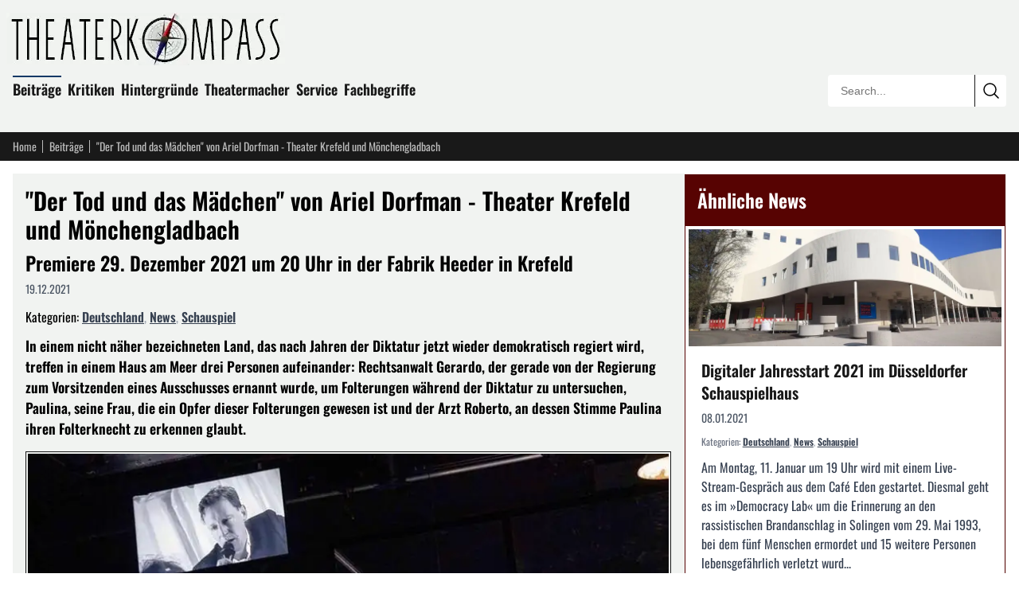

--- FILE ---
content_type: text/html; charset=utf-8
request_url: https://theaterkompass.de/beitraege/der-tod-und-das-maedchen-von-ariel-dorfman-theater-krefeld-und-moenchengladbach-56144
body_size: 14123
content:
<!DOCTYPE html><html lang="de-DE"><head><meta charset="utf-8"><!-- This website is powered by TYPO3 - inspiring people to share! TYPO3 is a free open source Content Management Framework initially created by Kasper Skaarhoj and licensed under GNU/GPL. TYPO3 is copyright 1998-2026 of Kasper Skaarhoj. Extensions are copyright of their respective owners. Information and contribution at https://typo3.org/ --><title>&quot;Der Tod und das Mädchen&quot; von Ariel Dorfman - Theater Krefeld und Mönchengladbach</title><meta name="generator" content="TYPO3 CMS"><meta name="twitter:card" content="summary"><meta name="viewport" content="width=device-width, initial-scale=1"><meta name="robots" content="index,follow"/><link rel="icon" href="/i/favicon.svg?90a54feb" type="image/svg+xml"><link rel="icon" href="/i/favicon.ico?90a54feb" sizes="32x32"><link rel="apple-touch-icon" href="/i/apple-touch-icon.png?90a54feb"><link rel="manifest" href="/i/manifest.webmanifest?90a54feb"><meta name="theme-color" content="#570302"><link rel="alternate" type="application/rss+xml" title="RSS Feed" href="/rss"><meta name="matomo-site-id" content="2"><link rel="preload" href="/i/oswald-latin-400-normal.woff2?90a54feb" as="font" type="font/woff2" crossorigin><link rel="preload" href="/i/oswald-latin-600-normal.woff2?90a54feb" as="font" type="font/woff2" crossorigin><link rel="stylesheet" href="/i/c.css?90a54feb"><script src="/i/j.js?90a54feb" defer></script><script type="application/ld+json">{ "@context": "https://schema.org", "@graph": [ { "@type": "Article", "@id": "https://theaterkompass.de/beitraege/der-tod-und-das-maedchen-von-ariel-dorfman-theater-krefeld-und-moenchengladbach-56144#article", "headline": "\"Der Tod und das Mädchen\" von Ariel Dorfman - Theater Krefeld und Mönchengladbach", "url": "https://theaterkompass.de/beitraege/der-tod-und-das-maedchen-von-ariel-dorfman-theater-krefeld-und-moenchengladbach-56144", "mainEntityOfPage": { "@type": "WebPage", "@id": "https://theaterkompass.de/beitraege/der-tod-und-das-maedchen-von-ariel-dorfman-theater-krefeld-und-moenchengladbach-56144#webpage" }, "inLanguage": "de-DE", "isPartOf": { "@id": "https://theaterkompass.de#website" }, "publisher": { "@id": "https://theaterkompass.de/#organization" }, "description": "In einem nicht näher bezeichneten Land, das nach Jahren der Diktatur jetzt wieder demokratisch regiert wird, treffen in einem Haus am Meer drei Personen aufeinander: Rechtsanwalt Gerardo, der gerade von der Regierung zum Vorsitzenden eines Ausschusses ernannt wurde, um Folterungen während der Diktatur zu untersuchen, Paulina, seine Frau, die ein Opfer dieser Folterungen gewesen ist und der Arzt Roberto, an dessen Stimme Paulina ihren Folterknecht zu erkennen glaubt.", "datePublished": "2021-12-19T16:32:00+00:00", "dateModified": "2025-12-07T19:36:53+00:00", "author": { "@type": "Organization", "name": "theaterkompass.de" }, "image": { "@type": "ImageObject", "url": "https://theaterkompass.de/i/_processed_/e/d/csm_a115_todmaedchen_hp1-copy_c978afa282.jpg", "width": 1200, "height": 630 }, "about": [ { "@type": "Thing", "name": "Schauspiel", "@id": "https://theaterkompass.de/suche?tx_solr[filter][0]=category:Schauspiel&tx_solr[filter][1]=type:tx_theaterkompassde_domain_model_beitrag" }, { "@type": "Thing", "name": "News", "@id": "https://theaterkompass.de/suche?tx_solr[filter][0]=category:News&tx_solr[filter][1]=type:tx_theaterkompassde_domain_model_beitrag" }, { "@type": "Thing", "name": "Deutschland", "@id": "https://theaterkompass.de/suche?tx_solr[filter][0]=category:Deutschland&tx_solr[filter][1]=type:tx_theaterkompassde_domain_model_beitrag" }, { "@type": "Thing", "name": "PLZ-D: 41", "@id": "https://theaterkompass.de/suche?tx_solr[filter][0]=category:PLZ-D%3A+41&tx_solr[filter][1]=type:tx_theaterkompassde_domain_model_beitrag" } ], "timeRequired": "PT1M" }, { "@type": "Organization", "@id": "https://theaterkompass.de#organization", "name": "Theaterkompass", "alternateName": "Theaterkompass.de", "url": "https://theaterkompass.de", "logo": { "@type": "ImageObject", "url": "https://theaterkompass.de/i/_processed_/5/8/csm_photodune-2342926-antique-theater-_Angepasste_Perpektive_098023004e.jpg", "@id": "https://theaterkompass.de#logo", "width": 600, "height": 600 }, "description": "Das Nachrichtenportal für Theaterbesucher und Theatermacher. Seit 2004 schreiben wir über News, Trends und Kritiken rund um das Thema Theater.", "foundingDate": "2004", "sameAs": [ "https://x.com/Theaterkompass", "https://www.facebook.com/Theaterkompass", "https://de.pinterest.com/theaterkompass" ] }, { "@type": "WebSite", "@id": "https://theaterkompass.de#website", "url": "https://theaterkompass.de", "name": "Theaterkompass", "description": "Das Nachrichtenportal für Theaterbesucher und Theatermacher. Seit 2004 schreiben wir über News, Trends und Kritiken rund um das Thema Theater.", "publisher": { "@id": "https://theaterkompass.de#organization" }, "inLanguage": "de-DE", "potentialAction": { "@type": "SearchAction", "target": { "@type": "EntryPoint", "urlTemplate": "https://theaterkompass.de/suche?tx_solr%5Bq%5D={search_term_string}" }, "query-input": "required name=search_term_string" } } ] }</script></head><body><header class="bg-tk-gray py-2 lg:py-4 px-2 lg:px-4"><div class="max-w-[80rem] mx-auto relative"><a href="/" class="block mb-4 -ml-2 max-w-[350px] pr-16 lg:pr-0"><img fetchpriority="high" src="/i/_processed_/8/9/csm_logo_c960efcc5e.jpg" alt="Theaterkompass.de Logo" title="Theaterkompass.de Logo" width="350" height="66" class="block w-full h-auto"/></a><nav class="p-0 mb-4 max-w-[calc(100%-15rem)] hidden sm:block"><ul class="list-none p-0 m-0"><li class="inline-block mr-2 mb-2 relative group"><div class="absolute -top-[0.2em] w-full bg-tk-navy h-[2px] block group-hover:block"></div><a class="no-underline text-tk-dark text-lg font-semibold" href="/beitraege-all"> Beiträge </a><ul class="hidden group-hover:block absolute top-full left-0 w-[200px] bg-tk-navy p-2 pb-1 z-50 list-none before:content-[''] before:absolute before:-top-2 before:left-0 before:right-0 before:h-2"><li><a class="block py-1 px-2 no-underline text-white hover:bg-white hover:text-black " href="/beitraege/nachrichten"> News </a></li><li><a class="block py-1 px-2 no-underline text-white hover:bg-white hover:text-black " href="/beitraege/themen"> Themen </a></li><li><a class="block py-1 px-2 no-underline text-white hover:bg-white hover:text-black " href="/beitraege-all/konzerte"> Konzerte </a></li></ul></li><li class="inline-block mr-2 mb-2 relative group"><div class="absolute -top-[0.2em] w-full bg-tk-navy h-[2px] hidden group-hover:block"></div><a class="no-underline text-tk-dark text-lg font-semibold" href="/kritiken"> Kritiken </a><ul class="hidden group-hover:block absolute top-full left-0 w-[200px] bg-tk-navy p-2 pb-1 z-50 list-none before:content-[''] before:absolute before:-top-2 before:left-0 before:right-0 before:h-2"><li><a class="block py-1 px-2 no-underline text-white hover:bg-white hover:text-black " href="/kritiken/schauspiel"> Schauspiel </a></li><li><a class="block py-1 px-2 no-underline text-white hover:bg-white hover:text-black " href="/kritiken/oper"> Oper </a></li><li><a class="block py-1 px-2 no-underline text-white hover:bg-white hover:text-black " href="/kritiken/ballet"> Ballet </a></li></ul></li><li class="inline-block mr-2 mb-2 relative group"><div class="absolute -top-[0.2em] w-full bg-tk-navy h-[2px] hidden group-hover:block"></div><a class="no-underline text-tk-dark text-lg font-semibold" href="/hintergruende/vergessene-werke"> Hintergründe </a><ul class="hidden group-hover:block absolute top-full left-0 w-[200px] bg-tk-navy p-2 pb-1 z-50 list-none before:content-[''] before:absolute before:-top-2 before:left-0 before:right-0 before:h-2"><li><a class="block py-1 px-2 no-underline text-white hover:bg-white hover:text-black " href="/hintergruende/vergessene-werke"> Vergessene Werke </a></li><li><a class="block py-1 px-2 no-underline text-white hover:bg-white hover:text-black " href="/hintergruende/strukturen/theaterstruktur"> Strukturen </a></li><li><a class="block py-1 px-2 no-underline text-white hover:bg-white hover:text-black " href="/hintergruende/schauspieler"> Schauspieler </a></li></ul></li><li class="inline-block mr-2 mb-2 relative group"><div class="absolute -top-[0.2em] w-full bg-tk-navy h-[2px] hidden group-hover:block"></div><a class="no-underline text-tk-dark text-lg font-semibold" href="/theatermacher"> Theatermacher </a><ul class="hidden group-hover:block absolute top-full left-0 w-[200px] bg-tk-navy p-2 pb-1 z-50 list-none before:content-[''] before:absolute before:-top-2 before:left-0 before:right-0 before:h-2"><li><a class="block py-1 px-2 no-underline text-white hover:bg-white hover:text-black " href="/theatermacher/freie-gruppen"> Freie Gruppen </a></li><li><a class="block py-1 px-2 no-underline text-white hover:bg-white hover:text-black " href="/theatermacher/dramatikergalerie"> Dramatikergalerie </a></li></ul></li><li class="inline-block mr-2 mb-2 relative group"><div class="absolute -top-[0.2em] w-full bg-tk-navy h-[2px] hidden group-hover:block"></div><a class="no-underline text-tk-dark text-lg font-semibold" href="/service/wir-ueber-uns"> Service </a><ul class="hidden group-hover:block absolute top-full left-0 w-[200px] bg-tk-navy p-2 pb-1 z-50 list-none before:content-[''] before:absolute before:-top-2 before:left-0 before:right-0 before:h-2"><li><a class="block py-1 px-2 no-underline text-white hover:bg-white hover:text-black " href="/service/pressestelle"> Pressestelle </a></li><li><a class="block py-1 px-2 no-underline text-white hover:bg-white hover:text-black " href="/service/adressen"> Adressen </a></li><li><a class="block py-1 px-2 no-underline text-white hover:bg-white hover:text-black " href="/service/sitemap"> Sitemap </a></li><li><a class="block py-1 px-2 no-underline text-white hover:bg-white hover:text-black " href="/service/rss-service"> RSS Service </a></li><li><a class="block py-1 px-2 no-underline text-white hover:bg-white hover:text-black " href="/service/impressum"> Impressum </a></li><li><a class="block py-1 px-2 no-underline text-white hover:bg-white hover:text-black " href="/service/wir-ueber-uns"> Wir über uns </a></li></ul></li><li class="inline-block mr-2 mb-2 relative group"><div class="absolute -top-[0.2em] w-full bg-tk-navy h-[2px] hidden group-hover:block"></div><a class="no-underline text-tk-dark text-lg font-semibold" href="/fachbegriffe-uebersicht"> Fachbegriffe </a></li></ul></nav><div class="absolute bottom-0 right-0 w-56 border border-tk-dark overflow-hidden hidden sm:block rounded"><form action="/suche" method="get" class="relative w-full h-10"><input type="text" name="tx_solr[q]" class="border-0 outline-none absolute h-10 top-0 left-0 w-[calc(100%-2.5rem)] pl-4 bg-white box-border text-sm focus:ring-2 focus:ring-tk-red focus:ring-inset" placeholder="Search..." value=""/><button type="submit" class="border-0 border-l border-tk-dark right-0 top-0 absolute w-10 h-10 bg-white cursor-pointer box-border hover:bg-tk-red hover:text-white transition-colors flex items-center justify-center" aria-label="Submit search" ><svg xmlns="http://www.w3.org/2000/svg" fill="none" viewBox="0 0 24 24" stroke-width="1.5" stroke="currentColor" class="w-6 h-6"><path stroke-linecap="round" stroke-linejoin="round" d="m21 21-5.197-5.197m0 0A7.5 7.5 0 1 0 5.196 5.196a7.5 7.5 0 0 0 10.607 10.607Z"/></svg></button></form></div></div></header><nav class="bg-tk-dark py-2 px-2 lg:px-4"><div class="max-w-[80rem] mx-auto flex items-center"><a href="/" class="text-sm mr-2 no-underline pr-2 text-tk-gray-light hover:text-white relative after:content-[&#039;&#039;] after:w-px after:h-4 after:absolute after:right-0 after:top-1/2 after:-translate-y-1/2 after:bg-tk-gray-light"> Home </a><a href="/beitraege-all" class="text-sm mr-2 no-underline pr-2 text-tk-gray-light hover:text-white relative after:content-[&#039;&#039;] after:w-px after:h-4 after:absolute after:right-0 after:top-1/2 after:-translate-y-1/2 after:bg-tk-gray-light"> Beiträge </a><span class="text-sm mr-1 max-w-[12rem] sm:max-w-[20rem] md:max-w-[28rem] lg:max-w-[35rem] text-tk-gray-light truncate"> &quot;Der Tod und das Mädchen&quot; von Ariel Dorfman - Theater Krefeld und Mönchengladbach </span></div></nav><div class="max-w-[80rem] mx-auto px-2 lg:px-4 mt-2 lg:mt-4"><div class="flex flex-col lg:flex-row gap-4"><main class="lg:flex-[2] bg-tk-gray p-2 lg:p-4"><article><header><h1 class="font-oswald text-3xl mt-0 mb-2">&quot;Der Tod und das Mädchen&quot; von Ariel Dorfman - Theater Krefeld und Mönchengladbach</h1><h2 class="font-oswald text-2xl mt-2 mb-2">Premiere 29. Dezember 2021 um 20 Uhr in der Fabrik Heeder in Krefeld</h2><div class="text-sm text-gray-600 mb-4 flex gap-3"><span> 19.12.2021 </span></div><div class="mb-3"><span>Kategorien: </span><span class="inline-block"><a href="/suche?tx_solr[filter][0]=category:Deutschland&amp;tx_solr[filter][1]=type:tx_theaterkompassde_domain_model_beitrag" class="font-semibold text-gray-700 hover:text-tk-red underline">Deutschland</a></span><span class="text-gray-400">, </span><span class="inline-block"><a href="/suche?tx_solr[filter][0]=category:News&amp;tx_solr[filter][1]=type:tx_theaterkompassde_domain_model_beitrag" class="font-semibold text-gray-700 hover:text-tk-red underline">News</a></span><span class="text-gray-400">, </span><span class="inline-block"><a href="/suche?tx_solr[filter][0]=category:Schauspiel&amp;tx_solr[filter][1]=type:tx_theaterkompassde_domain_model_beitrag" class="font-semibold text-gray-700 hover:text-tk-red underline">Schauspiel</a></span></div></header><div class="font-bold mb-4"><p>In einem nicht näher bezeichneten Land, das nach Jahren der Diktatur jetzt wieder demokratisch regiert wird, treffen in einem Haus am Meer drei Personen aufeinander: Rechtsanwalt Gerardo, der gerade von der Regierung zum Vorsitzenden eines Ausschusses ernannt wurde, um Folterungen während der Diktatur zu untersuchen, Paulina, seine Frau, die ein Opfer dieser Folterungen gewesen ist und der Arzt Roberto, an dessen Stimme Paulina ihren Folterknecht zu erkennen glaubt. </p></div><div class="mb-4"><figure class="mt-0 bg-tk-gray border border-solid border-tk-dark p-[2px] m-0"><picture><source media="(max-width: 1024px)" srcset="/i/_processed_/e/d/csm_a115_todmaedchen_hp1-copy_59fc24deb7.jpg 1x"/><source media="(max-width: 640px)" srcset="/i/_processed_/e/d/csm_a115_todmaedchen_hp1-copy_5cf0474853.jpg 1x"/><img fetchpriority="high" src="/i/_processed_/e/d/csm_a115_todmaedchen_hp1-copy_b973866273.jpg" alt="" title="© Matthias Stutte" width="480" height="360" class="block w-full h-auto"/></picture><footer class="image-copyright"><small>© Matthias Stutte</small></footer></figure></div><div class="article-content"><p>Die Situation spitzt sich zu, als Paulina Roberto, der alle Vorwürfe abstreitet, überwältigt und bedroht. Doch ist er wirklich der, für den sie ihn hält? Und ist die Gewalt gegen ihren vermeintlichen Vergewaltiger gerechtfertigt?</p><p>Der chilenischer Autor Ariel Dorfman verwirrt mit dieser psychologisch genau konstruierten Extremsituation das moralische Empfinden und das Rechtsverständnis seiner Protagonisten – und er prüft das der Zuschauer im Theater.</p><p>In seiner zweiten Inszenierung am Gemeinschaftstheater untersucht der syrische Regisseur Rafat Alzakout das Stück im Hinblick auf Parallelen zu Vergangenheit und Zukunft seiner vom Krieg gezeichneten Heimat.</p><p>Von Ariel Dorfman - Deutsch von Ulli Stephan und Uwe B. Carstensen</p></div><div class="clear-both"></div><div class="mt-8 text-sm"><h3 class="font-oswald text-xl mt-0 mb-4">Weitere Informationen zu diesem Beitrag</h3><p class="mb-4"><time datetime="2021-12-19T17:25:51+01:00"><b>Veröffentlichung des Artikels:</b> Sonntag, 19. Dezember 2021 um 17:25:51 Uhr </time><br><time datetime="2021-12-19T17:28:01+01:00"><b>Erstellung des Artikels:</b> Sonntag, 19. Dezember 2021 um 17:28:01 Uhr </time><br><time datetime="2025-12-07T20:36:53+01:00"><b>Letzte Aktualisierung des Artikels:</b> Sonntag, 07. Dezember 2025 um 20:36:53 Uhr </time></p><p class="mb-0"> Herausgeber des Beitrags: <a href="/service/wir-ueber-uns" class="underline">theaterkompass.de</a></p></div><div class="mt-8"><h3 class="font-oswald text-xl mt-0 mb-4">Teile den Beitrag auf</h3><div id="shareButtons" class="flex gap-3 items-center flex-wrap"><button class="w-12 h-12 bg-[#000000] hover:bg-[#1a1a1a] text-white rounded-lg border-0 cursor-pointer flex items-center justify-center transition-colors" data-type="twitter" title="Auf X (ehemals Twitter) teilen" aria-label="Auf X teilen"><span class="w-6 h-6"><svg xmlns="http://www.w3.org/2000/svg" viewBox="0 0 24 24" fill="currentColor" class="w-6 h-6"><path d="M18.244 2.25h3.308l-7.227 8.26 8.502 11.24H16.17l-5.214-6.817L4.99 21.75H1.68l7.73-8.835L1.254 2.25H8.08l4.713 6.231zm-1.161 17.52h1.833L7.084 4.126H5.117z"/></svg></span></button><button class="w-12 h-12 bg-[#000000] hover:bg-[#1a1a1a] text-white rounded-lg border-0 cursor-pointer flex items-center justify-center transition-colors" data-type="threads" title="Auf Threads teilen" aria-label="Auf Threads teilen"><span class="w-6 h-6"><svg xmlns="http://www.w3.org/2000/svg" viewBox="0 0 24 24" fill="currentColor" class="w-6 h-6"><path d="M12.186 24h-.007c-3.581-.024-6.334-1.205-8.184-3.509C2.35 18.44 1.5 15.586 1.472 12.01v-.017c.03-3.579.879-6.43 2.525-8.482C5.845 1.205 8.6.024 12.18 0h.014c2.746.02 5.043.725 6.826 2.098 1.677 1.29 2.858 3.13 3.509 5.467l-2.04.569c-1.104-3.96-3.898-5.984-8.304-6.015-2.91.022-5.11.936-6.54 2.717C4.307 6.504 3.616 8.914 3.589 12c.027 3.086.718 5.496 2.057 7.164 1.43 1.781 3.631 2.695 6.54 2.717 2.623-.02 4.358-.631 5.8-2.045 1.647-1.613 1.618-3.593 1.09-4.798-.31-.71-.873-1.3-1.634-1.75-.192 1.352-.622 2.446-1.284 3.272-.886 1.102-2.14 1.704-3.73 1.79-1.202.065-2.361-.218-3.259-.801-1.063-.689-1.685-1.74-1.752-2.964-.065-1.19.408-2.285 1.33-3.082.88-.76 2.119-1.207 3.583-1.291a13.853 13.853 0 0 1 3.02.142c-.126-.742-.375-1.332-.74-1.757-.513-.598-1.273-.9-2.26-.9-.987 0-1.754.27-2.347.826-.47.436-.78 1.02-.92 1.74l-1.881-.507c.202-.968.683-1.79 1.417-2.448.96-.858 2.204-1.293 3.696-1.293 1.492 0 2.655.439 3.458 1.306.794.857 1.18 2.064 1.145 3.591l-.014.429 1.89.092.002.043c.058 1.308-.213 2.448-.805 3.396-.73 1.169-1.902 1.948-3.48 2.317.854.583 1.853.872 2.969.856 2.301-.03 4.069-.853 5.256-2.446 1.041-1.397 1.61-3.24 1.695-5.485.028-.762.012-1.538-.049-2.307C20.83 7.127 19.734 5.273 18.096 3.92c-1.653-1.363-3.903-2.079-6.688-2.098-3.581.024-6.334 1.205-8.184 3.509C1.578 7.382.728 10.236.7 13.812v.017c.028 3.579.879 6.43 2.525 8.482 1.848 2.304 4.603 3.485 8.184 3.509 2.746-.02 5.043-.725 6.826-2.098a9.22 9.22 0 0 0 2.168-2.488l1.654 1.117a10.914 10.914 0 0 1-2.567 2.958C17.708 23.275 15.157 24 12.186 24z"/></svg></span></button><button class="w-12 h-12 bg-[#0285FF] hover:bg-[#0271d9] text-white rounded-lg border-0 cursor-pointer flex items-center justify-center transition-colors" data-type="bluesky" title="Auf Bluesky teilen" aria-label="Auf Bluesky teilen"><span class="w-6 h-6"><svg xmlns="http://www.w3.org/2000/svg" viewBox="0 0 24 24" fill="currentColor" class="w-6 h-6"><path d="M12 10.8c-1.087-2.114-4.046-6.053-6.798-7.995C2.566.944 1.561 1.266.902 1.565.139 1.908 0 3.08 0 3.768c0 .69.378 5.65.624 6.479.815 2.736 3.713 3.66 6.383 3.364.136-.02.275-.038.415-.054-1.375.122-3.996.444-3.996 1.963 0 .721 1.018 1.228 2.433 1.228 1.414 0 2.594-.476 2.594-1.08.086.038.198.088.318.135.467.182.9.237 1.208.237.308 0 .74-.055 1.208-.237.119-.047.23-.097.316-.135 0 .604 1.18 1.08 2.594 1.08 1.414 0 2.433-.507 2.433-1.228 0-1.519-2.62-1.84-3.996-1.963.14.016.28.034.415.054 2.67.297 5.568-.628 6.383-3.364.246-.828.624-5.789.624-6.478 0-.69-.139-1.861-.902-2.206-.659-.298-1.664-.62-4.3 1.24C16.046 4.748 13.087 8.687 12 10.8z"/></svg></span></button><button class="w-12 h-12 bg-[#6364FF] hover:bg-[#4f50e6] text-white rounded-lg border-0 cursor-pointer flex items-center justify-center transition-colors" data-type="mastodon" title="Auf Mastodon teilen" aria-label="Auf Mastodon teilen"><span class="w-6 h-6"><svg xmlns="http://www.w3.org/2000/svg" viewBox="0 0 24 24" fill="currentColor" class="w-6 h-6"><path d="M23.268 5.313c-.35-2.578-2.617-4.61-5.304-5.004C17.51.242 15.792 0 11.813 0h-.03c-3.98 0-4.835.242-5.288.309C3.882.692 1.496 2.518.917 5.127.64 6.412.61 7.837.661 9.143c.074 1.874.088 3.745.26 5.611.118 1.24.325 2.47.62 3.68.55 2.237 2.777 4.098 4.96 4.857 2.336.792 4.849.923 7.256.38.265-.061.527-.132.786-.213.585-.184 1.27-.39 1.774-.753a.057.057 0 0 0 .023-.043v-1.809a.052.052 0 0 0-.02-.041.053.053 0 0 0-.046-.01 20.282 20.282 0 0 1-4.709.545c-2.73 0-3.463-1.284-3.674-1.818a5.593 5.593 0 0 1-.319-1.433.053.053 0 0 1 .066-.054c1.517.363 3.072.546 4.632.546.376 0 .75 0 1.125-.01 1.57-.044 3.224-.124 4.768-.422.038-.008.077-.015.11-.024 2.435-.464 4.753-1.92 4.989-5.604.008-.145.03-1.52.03-1.67.002-.512.167-3.63-.024-5.545zm-3.748 9.195h-2.561V8.29c0-1.309-.55-1.976-1.67-1.976-1.23 0-1.846.79-1.846 2.35v3.403h-2.546V8.663c0-1.56-.617-2.35-1.848-2.35-1.112 0-1.668.668-1.67 1.977v6.218H4.822V8.102c0-1.31.337-2.35 1.011-3.12.696-.77 1.608-1.164 2.74-1.164 1.311 0 2.302.5 2.962 1.498l.638 1.06.638-1.06c.66-.999 1.65-1.498 2.96-1.498 1.13 0 2.043.395 2.74 1.164.675.77 1.012 1.81 1.012 3.12z"/></svg></span></button><button class="w-12 h-12 bg-[#1877F2] hover:bg-[#0d65d9] text-white rounded-lg border-0 cursor-pointer flex items-center justify-center transition-colors" data-type="facebook" title="Auf Facebook teilen" aria-label="Auf Facebook teilen"><span class="w-6 h-6"><svg xmlns="http://www.w3.org/2000/svg" viewBox="0 0 24 24" fill="currentColor" class="w-6 h-6"><path d="M9.198 21.5h4v-8.01h3.604l.396-3.98h-4V7.5a1 1 0 0 1 1-1h3v-4h-3a5 5 0 0 0-5 5v2.01h-2l-.396 3.98h2.396v8.01Z"/></svg></span></button><button class="w-12 h-12 bg-[#0077B5] hover:bg-[#005f8d] text-white rounded-lg border-0 cursor-pointer flex items-center justify-center transition-colors" data-type="linkedin" title="Auf LinkedIn teilen" aria-label="Auf LinkedIn teilen"><span class="w-6 h-6"><svg xmlns="http://www.w3.org/2000/svg" viewBox="0 0 24 24" fill="currentColor" class="w-6 h-6"><path d="M20.447 20.452h-3.554v-5.569c0-1.328-.027-3.037-1.852-3.037-1.853 0-2.136 1.445-2.136 2.939v5.667H9.351V9h3.414v1.561h.046c.477-.9 1.637-1.85 3.37-1.85 3.601 0 4.267 2.37 4.267 5.455v6.286zM5.337 7.433c-1.144 0-2.063-.926-2.063-2.065 0-1.138.92-2.063 2.063-2.063 1.14 0 2.064.925 2.064 2.063 0 1.139-.925 2.065-2.064 2.065zm1.782 13.019H3.555V9h3.564v11.452zM22.225 0H1.771C.792 0 0 .774 0 1.729v20.542C0 23.227.792 24 1.771 24h20.451C23.2 24 24 23.227 24 22.271V1.729C24 .774 23.2 0 22.222 0h.003z"/></svg></span></button><button class="w-12 h-12 bg-[#FF4500] hover:bg-[#e63e00] text-white rounded-lg border-0 cursor-pointer flex items-center justify-center transition-colors" data-type="reddit" title="Auf Reddit teilen" aria-label="Auf Reddit teilen"><span class="w-6 h-6"><svg xmlns="http://www.w3.org/2000/svg" viewBox="0 0 24 24" fill="currentColor" class="w-6 h-6"><path d="M12 0A12 12 0 0 0 0 12a12 12 0 0 0 12 12 12 12 0 0 0 12-12A12 12 0 0 0 12 0zm5.01 4.744c.688 0 1.25.561 1.25 1.249a1.25 1.25 0 0 1-2.498.056l-2.597-.547-.8 3.747c1.824.07 3.48.632 4.674 1.488.308-.309.73-.491 1.207-.491.968 0 1.754.786 1.754 1.754 0 .716-.435 1.333-1.01 1.614a3.111 3.111 0 0 1 .042.52c0 2.694-3.13 4.87-7.004 4.87-3.874 0-7.004-2.176-7.004-4.87 0-.183.015-.366.043-.534A1.748 1.748 0 0 1 4.028 12c0-.968.786-1.754 1.754-1.754.463 0 .898.196 1.207.49 1.207-.883 2.878-1.43 4.744-1.487l.885-4.182a.342.342 0 0 1 .14-.197.35.35 0 0 1 .238-.042l2.906.617a1.214 1.214 0 0 1 1.108-.701zM9.25 12C8.561 12 8 12.562 8 13.25c0 .687.561 1.248 1.25 1.248.687 0 1.248-.561 1.248-1.249 0-.688-.561-1.249-1.249-1.249zm5.5 0c-.687 0-1.248.561-1.248 1.25 0 .687.561 1.248 1.249 1.248.688 0 1.249-.561 1.249-1.249 0-.687-.562-1.249-1.25-1.249zm-5.466 3.99a.327.327 0 0 0-.231.094.33.33 0 0 0 0 .463c.842.842 2.484.913 2.961.913.477 0 2.105-.056 2.961-.913a.361.361 0 0 0 .029-.463.33.33 0 0 0-.464 0c-.547.533-1.684.73-2.512.73-.828 0-1.979-.196-2.512-.73a.326.326 0 0 0-.232-.095z"/></svg></span></button><button class="w-12 h-12 bg-[#25D366] hover:bg-[#1fba57] text-white rounded-lg border-0 cursor-pointer flex items-center justify-center transition-colors" data-type="whatsapp" title="Auf WhatsApp teilen" aria-label="Auf WhatsApp teilen"><span class="w-6 h-6"><svg xmlns="http://www.w3.org/2000/svg" viewBox="0 0 24 24" fill="currentColor" class="w-6 h-6"><path d="M17.472 14.382c-.297-.149-1.758-.867-2.03-.967-.273-.099-.471-.148-.67.15-.197.297-.767.966-.94 1.164-.173.199-.347.223-.644.075-.297-.15-1.255-.463-2.39-1.475-.883-.788-1.48-1.761-1.653-2.059-.173-.297-.018-.458.13-.606.134-.133.298-.347.446-.52.149-.174.198-.298.298-.497.099-.198.05-.371-.025-.52-.075-.149-.669-1.612-.916-2.207-.242-.579-.487-.5-.669-.51-.173-.008-.371-.01-.57-.01-.198 0-.52.074-.792.372-.272.297-1.04 1.016-1.04 2.479 0 1.462 1.065 2.875 1.213 3.074.149.198 2.096 3.2 5.077 4.487.709.306 1.262.489 1.694.625.712.227 1.36.195 1.871.118.571-.085 1.758-.719 2.006-1.413.248-.694.248-1.289.173-1.413-.074-.124-.272-.198-.57-.347m-5.421 7.403h-.004a9.87 9.87 0 01-5.031-1.378l-.361-.214-3.741.982.998-3.648-.235-.374a9.86 9.86 0 01-1.51-5.26c.001-5.45 4.436-9.884 9.888-9.884 2.64 0 5.122 1.03 6.988 2.898a9.825 9.825 0 012.893 6.994c-.003 5.45-4.437 9.884-9.885 9.884m8.413-18.297A11.815 11.815 0 0012.05 0C5.495 0 .16 5.335.157 11.892c0 2.096.547 4.142 1.588 5.945L.057 24l6.305-1.654a11.882 11.882 0 005.683 1.448h.005c6.554 0 11.89-5.335 11.893-11.893a11.821 11.821 0 00-3.48-8.413Z"/></svg></span></button><button class="w-12 h-12 bg-[#0088cc] hover:bg-[#0077b3] text-white rounded-lg border-0 cursor-pointer flex items-center justify-center transition-colors" data-type="telegram" title="Auf Telegram teilen" aria-label="Auf Telegram teilen"><span class="w-6 h-6"><svg xmlns="http://www.w3.org/2000/svg" viewBox="0 0 24 24" fill="currentColor" class="w-6 h-6"><path d="M11.944 0A12 12 0 0 0 0 12a12 12 0 0 0 12 12 12 12 0 0 0 12-12A12 12 0 0 0 12 0a12 12 0 0 0-.056 0zm4.962 7.224c.1-.002.321.023.465.14a.506.506 0 0 1 .171.325c.016.093.036.306.02.472-.18 1.898-.962 6.502-1.36 8.627-.168.9-.499 1.201-.82 1.23-.696.065-1.225-.46-1.9-.902-1.056-.693-1.653-1.124-2.678-1.8-1.185-.78-.417-1.21.258-1.91.177-.184 3.247-2.977 3.307-3.23.007-.032.014-.15-.056-.212s-.174-.041-.249-.024c-.106.024-1.793 1.14-5.061 3.345-.48.33-.913.49-1.302.48-.428-.008-1.252-.241-1.865-.44-.752-.245-1.349-.374-1.297-.789.027-.216.325-.437.893-.663 3.498-1.524 5.83-2.529 6.998-3.014 3.332-1.386 4.025-1.627 4.476-1.635z"/></svg></span></button><button class="w-12 h-12 bg-[#6B7280] hover:bg-[#4B5563] text-white rounded-lg border-0 cursor-pointer flex items-center justify-center transition-colors" data-type="email" title="Per E-Mail teilen" aria-label="Per E-Mail teilen"><span class="w-6 h-6"><svg xmlns="http://www.w3.org/2000/svg" fill="none" viewBox="0 0 24 24" stroke-width="1.5" stroke="currentColor" class="w-6 h-6"><path stroke-linecap="round" stroke-linejoin="round" d="M21.75 6.75v10.5a2.25 2.25 0 0 1-2.25 2.25h-15a2.25 2.25 0 0 1-2.25-2.25V6.75m19.5 0A2.25 2.25 0 0 0 19.5 4.5h-15a2.25 2.25 0 0 0-2.25 2.25m19.5 0v.243a2.25 2.25 0 0 1-1.07 1.916l-7.5 4.615a2.25 2.25 0 0 1-2.36 0L3.32 8.91a2.25 2.25 0 0 1-1.07-1.916V6.75"/></svg></span></button><button class="w-12 h-12 bg-[#374151] hover:bg-[#1F2937] text-white rounded-lg border-0 cursor-pointer flex items-center justify-center transition-colors" data-type="copylink" title="Link kopieren" aria-label="Link kopieren"><span class="w-6 h-6"><svg xmlns="http://www.w3.org/2000/svg" fill="none" viewBox="0 0 24 24" stroke-width="1.5" stroke="currentColor" class="w-6 h-6"><path stroke-linecap="round" stroke-linejoin="round" d="M13.19 8.688a4.5 4.5 0 0 1 1.242 7.244l-4.5 4.5a4.5 4.5 0 0 1-6.364-6.364l1.757-1.757m13.35-.622 1.757-1.757a4.5 4.5 0 0 0-6.364-6.364l-4.5 4.5a4.5 4.5 0 0 0 1.242 7.244"/></svg></span></button></div></div></article></main><aside class="lg:flex-1"><div class="border-tk-gray border-solid border bg-white"><h2 class="bg-tk-red text-white p-4 text-2xl m-0">Ähnliche News</h2><div class="p-1 border-tk-red border-solid border"><article class="border border-tk-dark overflow-hidden @container mb-2 group hover:bg-gray-200 transition-colors cursor-pointer" data-href="/beitraege/digitaler-jahresstart-2021-im-duesseldorfer-schauspielhaus-54984" tabindex="0"><div class="grid"><div class="flex-shrink-0 max-w-full beitrag-teaser-image overflow-hidden"><figure><picture><source media="(max-width: 768px)" srcset="/i/_processed_/7/4/csm_aauswahl_img_2828_DavidYoung_f103c39369.jpg 1x"/><source media="(max-width: 1024px)" srcset="/i/_processed_/7/4/csm_aauswahl_img_2828_DavidYoung_3311ab047b.jpg 1x"/><img loading="lazy" src="/i/_processed_/7/4/csm_aauswahl_img_2828_DavidYoung_f103c39369.jpg" sizes="(max-width: 768px) 100vw, (max-width: 1024px) 280px, 800px" alt="" title="© David Young" width="280" height="210" class="block w-full h-auto transition-all duration-300 group-hover:scale-105 group-hover:brightness-95"/></picture></figure></div><div class="flex-1 min-w-0 p-4 pb-2"><h3 class="text-xl mt-0 mb-2"><a title="Digitaler Jahresstart 2021 im Düsseldorfer Schauspielhaus" class="text-tk-dark hover:text-tk-red no-underline hover:underline transition-colors" href="/beitraege/digitaler-jahresstart-2021-im-duesseldorfer-schauspielhaus-54984"> Digitaler Jahresstart 2021 im Düsseldorfer Schauspielhaus </a></h3><div class="text-sm text-gray-600 mb-3"><time datetime="2021-01-08"> 08.01.2021 </time></div><nav class="mb-3 text-xs text-gray-500 whitespace-nowrap overflow-hidden text-ellipsis" aria-label="Categories"><span>Kategorien: </span><span class="inline-block"><a href="/suche?tx_solr[filter][0]=category:Deutschland&amp;tx_solr[filter][1]=type:tx_theaterkompassde_domain_model_beitrag" class="font-semibold text-gray-700 hover:text-tk-red underline">Deutschland</a></span><span class="text-gray-400">, </span><span class="inline-block"><a href="/suche?tx_solr[filter][0]=category:News&amp;tx_solr[filter][1]=type:tx_theaterkompassde_domain_model_beitrag" class="font-semibold text-gray-700 hover:text-tk-red underline">News</a></span><span class="text-gray-400">, </span><span class="inline-block"><a href="/suche?tx_solr[filter][0]=category:Schauspiel&amp;tx_solr[filter][1]=type:tx_theaterkompassde_domain_model_beitrag" class="font-semibold text-gray-700 hover:text-tk-red underline">Schauspiel</a></span></nav><div class="text-base mt-0 mb-0 text-gray-700"> Am Montag, 11. Januar um 19 Uhr wird mit einem Live-Stream-Gespräch aus dem Café Eden gestartet. Diesmal geht es im »Democracy Lab« um die Erinnerung an den rassistischen Brandanschlag in Solingen vom 29. Mai 1993, bei dem fünf Menschen ermordet und 15 weitere Personen lebensgefährlich verletzt wurd... </div></div></div></article><article class="border border-tk-dark overflow-hidden @container mb-2 group hover:bg-gray-200 transition-colors cursor-pointer" data-href="/beitraege/neue-leitungsstruktur-fuer-das-ballett-hagen-55032" tabindex="0"><div class="grid"><div class="flex-shrink-0 max-w-full beitrag-teaser-image overflow-hidden"><figure><picture><source media="(max-width: 768px)" srcset="/i/_processed_/1/0/csm_ahagen_0Sp9C5cw_2f73dff23b.jpg 1x"/><source media="(max-width: 1024px)" srcset="/i/_processed_/1/0/csm_ahagen_0Sp9C5cw_f7a512aae2.jpg 1x"/><img loading="lazy" src="/i/_processed_/1/0/csm_ahagen_0Sp9C5cw_2f73dff23b.jpg" sizes="(max-width: 768px) 100vw, (max-width: 1024px) 280px, 800px" alt="" title="© Theater Hagen" width="280" height="210" class="block w-full h-auto transition-all duration-300 group-hover:scale-105 group-hover:brightness-95"/></picture></figure></div><div class="flex-1 min-w-0 p-4 pb-2"><h3 class="text-xl mt-0 mb-2"><a title="NEUE LEITUNGSSTRUKTUR FÜR DAS BALLETT HAGEN " class="text-tk-dark hover:text-tk-red no-underline hover:underline transition-colors" href="/beitraege/neue-leitungsstruktur-fuer-das-ballett-hagen-55032"> NEUE LEITUNGSSTRUKTUR FÜR DAS BALLETT HAGEN </a></h3><div class="text-sm text-gray-600 mb-3"><time datetime="2021-01-30"> 30.01.2021 </time></div><nav class="mb-3 text-xs text-gray-500 whitespace-nowrap overflow-hidden text-ellipsis" aria-label="Categories"><span>Kategorien: </span><span class="inline-block"><a href="/suche?tx_solr[filter][0]=category:Ballett&amp;tx_solr[filter][1]=type:tx_theaterkompassde_domain_model_beitrag" class="font-semibold text-gray-700 hover:text-tk-red underline">Ballett</a></span><span class="text-gray-400">, </span><span class="inline-block"><a href="/suche?tx_solr[filter][0]=category:Deutschland&amp;tx_solr[filter][1]=type:tx_theaterkompassde_domain_model_beitrag" class="font-semibold text-gray-700 hover:text-tk-red underline">Deutschland</a></span><span class="text-gray-400">, </span><span class="inline-block"><a href="/suche?tx_solr[filter][0]=category:News&amp;tx_solr[filter][1]=type:tx_theaterkompassde_domain_model_beitrag" class="font-semibold text-gray-700 hover:text-tk-red underline">News</a></span></nav><div class="text-base mt-0 mb-0 text-gray-700"> Die durch den Wechsel von Marguerite Donlon von Hagen nach Osnabrück notwendige Nachfolgeregelung für die Ballettdirektion in Hagen sieht eine Spielzeit mit drei verschiedenen GastchoreographInnen für Neuproduktionen, eine kontinuierliche künstlerische Beratung durch die Choreographin Gundula Peuthe... </div></div></div></article><article class="border border-tk-dark overflow-hidden @container mb-2 group hover:bg-gray-200 transition-colors cursor-pointer" data-href="/beitraege/das-schauspiel-leipig-erweitert-sein-online-programm-55070" tabindex="0"><div class="grid"><div class="flex-shrink-0 max-w-full beitrag-teaser-image overflow-hidden"><figure><picture><source media="(max-width: 768px)" srcset="/i/_processed_/8/0/csm_afluss_stromaufwaerts_3_24473145d3.jpg 1x"/><source media="(max-width: 1024px)" srcset="/i/_processed_/8/0/csm_afluss_stromaufwaerts_3_e11646d714.jpg 1x"/><img loading="lazy" src="/i/_processed_/8/0/csm_afluss_stromaufwaerts_3_24473145d3.jpg" sizes="(max-width: 768px) 100vw, (max-width: 1024px) 280px, 800px" alt="" title="© Rolf Arnold / Schauspiel Leipzig" width="280" height="210" class="block w-full h-auto transition-all duration-300 group-hover:scale-105 group-hover:brightness-95"/></picture></figure></div><div class="flex-1 min-w-0 p-4 pb-2"><h3 class="text-xl mt-0 mb-2"><a title="Das Schauspiel Leipig erweitert sein Online-Programm " class="text-tk-dark hover:text-tk-red no-underline hover:underline transition-colors" href="/beitraege/das-schauspiel-leipig-erweitert-sein-online-programm-55070"> Das Schauspiel Leipig erweitert sein Online-Programm </a></h3><div class="text-sm text-gray-600 mb-3"><time datetime="2021-02-12"> 12.02.2021 </time></div><nav class="mb-3 text-xs text-gray-500 whitespace-nowrap overflow-hidden text-ellipsis" aria-label="Categories"><span>Kategorien: </span><span class="inline-block"><a href="/suche?tx_solr[filter][0]=category:Deutschland&amp;tx_solr[filter][1]=type:tx_theaterkompassde_domain_model_beitrag" class="font-semibold text-gray-700 hover:text-tk-red underline">Deutschland</a></span><span class="text-gray-400">, </span><span class="inline-block"><a href="/suche?tx_solr[filter][0]=category:News&amp;tx_solr[filter][1]=type:tx_theaterkompassde_domain_model_beitrag" class="font-semibold text-gray-700 hover:text-tk-red underline">News</a></span><span class="text-gray-400">, </span><span class="inline-block"><a href="/suche?tx_solr[filter][0]=category:Schauspiel&amp;tx_solr[filter][1]=type:tx_theaterkompassde_domain_model_beitrag" class="font-semibold text-gray-700 hover:text-tk-red underline">Schauspiel</a></span></nav><div class="text-base mt-0 mb-0 text-gray-700"> Fünf Wochen lang werden Inszenierungen aus dem Repertoire der Diskothek gestreamt, die in der kommenden Spielzeit nicht wieder gezeigt werden können: „Brennende Erde“ (R: Regine Dura &amp; Hans-Werner Kroesinger), „Fluss, stromaufwärts“ (R: Gordon Kämmerer) sowie „Die Ermüdeten oder Das Etwas, das wir ... </div></div></div></article><article class="border border-tk-dark overflow-hidden @container mb-2 group hover:bg-gray-200 transition-colors cursor-pointer" data-href="/beitraege/fondation-beyeler-basel-zeigt-anne-teresa-de-keersmaeker-55159" tabindex="0"><div class="grid"><div class="flex-shrink-0 max-w-full beitrag-teaser-image overflow-hidden"><figure><picture><source media="(max-width: 768px)" srcset="/i/_processed_/c/8/csm_acsm_Rodin_Arp_DeKeersmaeker__c_CarolineMinjolle_121220_6636_5d81407762_2eda5bee67.jpg 1x"/><source media="(max-width: 1024px)" srcset="/i/_processed_/c/8/csm_acsm_Rodin_Arp_DeKeersmaeker__c_CarolineMinjolle_121220_6636_5d81407762_a7082979a5.jpg 1x"/><img loading="lazy" src="/i/_processed_/c/8/csm_acsm_Rodin_Arp_DeKeersmaeker__c_CarolineMinjolle_121220_6636_5d81407762_2eda5bee67.jpg" sizes="(max-width: 768px) 100vw, (max-width: 1024px) 280px, 800px" alt="" title="© Caroline Minjolle" width="280" height="210" class="block w-full h-auto transition-all duration-300 group-hover:scale-105 group-hover:brightness-95"/></picture></figure></div><div class="flex-1 min-w-0 p-4 pb-2"><h3 class="text-xl mt-0 mb-2"><a title="Fondation Beyeler Basel zeigt: Anne Teresa De Keersmaeker" class="text-tk-dark hover:text-tk-red no-underline hover:underline transition-colors" href="/beitraege/fondation-beyeler-basel-zeigt-anne-teresa-de-keersmaeker-55159"> Fondation Beyeler Basel zeigt: Anne Teresa De Keersmaeker </a></h3><div class="text-sm text-gray-600 mb-3"><time datetime="2021-03-17"> 17.03.2021 </time></div><nav class="mb-3 text-xs text-gray-500 whitespace-nowrap overflow-hidden text-ellipsis" aria-label="Categories"><span>Kategorien: </span><span class="inline-block"><a href="/suche?tx_solr[filter][0]=category:Ballett&amp;tx_solr[filter][1]=type:tx_theaterkompassde_domain_model_beitrag" class="font-semibold text-gray-700 hover:text-tk-red underline">Ballett</a></span><span class="text-gray-400">, </span><span class="inline-block"><a href="/suche?tx_solr[filter][0]=category:Schweiz&amp;tx_solr[filter][1]=type:tx_theaterkompassde_domain_model_beitrag" class="font-semibold text-gray-700 hover:text-tk-red underline">Schweiz</a></span><span class="text-gray-400">, </span><span class="inline-block"><a href="/suche?tx_solr[filter][0]=category:News&amp;tx_solr[filter][1]=type:tx_theaterkompassde_domain_model_beitrag" class="font-semibold text-gray-700 hover:text-tk-red underline">News</a></span></nav><div class="text-base mt-0 mb-0 text-gray-700"> mit Bezug auf die Ausstellung «Rodin / Arp» wird die Choreographin Anne Teresa De Keersmaeker, eine der einflussreichsten Tanzschaffenden der Gegenwart, auf Einladung der Fondation Beyeler eine neue Choreografie zeigen, die erstmalig unter Einhaltung des Schutzkonzepts in der Fondation Beyeler zu se... </div></div></div></article><article class="border border-tk-dark overflow-hidden @container mb-2 group hover:bg-gray-200 transition-colors cursor-pointer" data-href="/beitraege/la-clemenza-di-tito-von-wa-mozart-staatstheater-augsburg-55854" tabindex="0"><div class="grid"><div class="flex-shrink-0 max-w-full beitrag-teaser-image overflow-hidden"><figure><picture><source media="(max-width: 768px)" srcset="/i/_processed_/4/2/csm_aimage003_97cb5f3e80.jpg 1x"/><source media="(max-width: 1024px)" srcset="/i/_processed_/4/2/csm_aimage003_3bfa26f6d0.jpg 1x"/><img loading="lazy" src="/i/_processed_/4/2/csm_aimage003_97cb5f3e80.jpg" sizes="(max-width: 768px) 100vw, (max-width: 1024px) 280px, 800px" alt="" title="© Natan Berkowicz" width="280" height="210" class="block w-full h-auto transition-all duration-300 group-hover:scale-105 group-hover:brightness-95"/></picture></figure></div><div class="flex-1 min-w-0 p-4 pb-2"><h3 class="text-xl mt-0 mb-2"><a title=" »La clemenza di Tito« von W.A. Mozart - Staatstheater Augsburg" class="text-tk-dark hover:text-tk-red no-underline hover:underline transition-colors" href="/beitraege/la-clemenza-di-tito-von-wa-mozart-staatstheater-augsburg-55854"> »La clemenza di Tito« von W.A. Mozart - Staatstheater Augsburg </a></h3><div class="text-sm text-gray-600 mb-3"><time datetime="2021-10-18"> 18.10.2021 </time></div><nav class="mb-3 text-xs text-gray-500 whitespace-nowrap overflow-hidden text-ellipsis" aria-label="Categories"><span>Kategorien: </span><span class="inline-block"><a href="/suche?tx_solr[filter][0]=category:Deutschland&amp;tx_solr[filter][1]=type:tx_theaterkompassde_domain_model_beitrag" class="font-semibold text-gray-700 hover:text-tk-red underline">Deutschland</a></span><span class="text-gray-400">, </span><span class="inline-block"><a href="/suche?tx_solr[filter][0]=category:News&amp;tx_solr[filter][1]=type:tx_theaterkompassde_domain_model_beitrag" class="font-semibold text-gray-700 hover:text-tk-red underline">News</a></span><span class="text-gray-400">, </span><span class="inline-block"><a href="/suche?tx_solr[filter][0]=category:Oper&amp;tx_solr[filter][1]=type:tx_theaterkompassde_domain_model_beitrag" class="font-semibold text-gray-700 hover:text-tk-red underline">Oper</a></span></nav><div class="text-base mt-0 mb-0 text-gray-700"> Mit dieser Oper schuf Wolfgang Amadeus Mozart anlässlich der Krönung Leopolds II. einen sogenannten »Fürstenspiegel«, der den emotionalen Motivationen der Figuren aus dem Metastasio-Libretto genau nachspürt und für deren innere Zerrissenheit größte Empathie weckt. Machtbestrebungen und private Inter... </div></div></div></article></div></div><div class="border-tk-gray border-solid border bg-white"><h2 class="bg-tk-red text-white p-4 text-2xl m-0">Kritiken</h2><div class="p-1 border-tk-red border-solid border"><article class="border border-tk-dark overflow-hidden @container mb-2 group hover:bg-gray-200 transition-colors cursor-pointer" data-href="/beitraege/mit-dramatischer-kraft-madama-butterfly-von-giacomo-puccini-in-der-staatsope-stuttgart-62074" tabindex="0"><div class="grid"><div class="flex-shrink-0 max-w-full beitrag-teaser-image overflow-hidden"><figure><picture><source media="(max-width: 768px)" srcset="/i/_processed_/d/8/csm_a61404__sig5542_f959b16b65.jpg 1x"/><source media="(max-width: 1024px)" srcset="/i/_processed_/d/8/csm_a61404__sig5542_829a8b325b.jpg 1x"/><img loading="lazy" src="/i/_processed_/d/8/csm_a61404__sig5542_f959b16b65.jpg" sizes="(max-width: 768px) 100vw, (max-width: 1024px) 280px, 800px" alt="" title="© Martin Sigmund" width="280" height="210" class="block w-full h-auto transition-all duration-300 group-hover:scale-105 group-hover:brightness-95"/></picture></figure></div><div class="flex-1 min-w-0 p-4 pb-2"><h3 class="text-xl mt-0 mb-2"><a title="MIT DRAMATISCHER KRAFT -- &quot;Madama Butterfly&quot; von Giacomo Puccini in der Staatsope STUTTGART" class="text-tk-dark hover:text-tk-red no-underline hover:underline transition-colors" href="/beitraege/mit-dramatischer-kraft-madama-butterfly-von-giacomo-puccini-in-der-staatsope-stuttgart-62074"> MIT DRAMATISCHER KRAFT -- &quot;Madama Butterfly&quot; von Giacomo Puccini in der Staatsope STUTTGART </a></h3><div class="text-sm text-gray-600 mb-3"><span class="font-semibold"> ALEXANDER WALTHER </span><time datetime="2026-01-19"> 19.01.2026 </time></div><nav class="mb-3 text-xs text-gray-500 whitespace-nowrap overflow-hidden text-ellipsis" aria-label="Categories"><span>Kategorien: </span><span class="inline-block"><a href="/suche?tx_solr[filter][0]=category:Kritiken&amp;tx_solr[filter][1]=type:tx_theaterkompassde_domain_model_beitrag" class="font-semibold text-gray-700 hover:text-tk-red underline">Kritiken</a></span><span class="text-gray-400">, </span><span class="inline-block"><a href="/suche?tx_solr[filter][0]=category:Deutschland&amp;tx_solr[filter][1]=type:tx_theaterkompassde_domain_model_beitrag" class="font-semibold text-gray-700 hover:text-tk-red underline">Deutschland</a></span><span class="text-gray-400">, </span><span class="inline-block"><a href="/suche?tx_solr[filter][0]=category:Oper&amp;tx_solr[filter][1]=type:tx_theaterkompassde_domain_model_beitrag" class="font-semibold text-gray-700 hover:text-tk-red underline">Oper</a></span></nav><div class="text-base mt-0 mb-0 text-gray-700"> Giacomo Puccinis Oper &quot;Madama Butterfly&quot; wird in der Inszenierung von Monique Wagemakers in triste Bilder übersetzt. Sehnsucht, Hoffnung und Enttäuschung liegen hier dicht beieinander. Die Geisha Cio-Cio-San wird zur Braut des Marineoffiziers Pinkerton. Für ihn ist diese Ehe ein exotisches Abenteuer... </div></div></div></article><article class="border border-tk-dark overflow-hidden @container mb-2 group hover:bg-gray-200 transition-colors cursor-pointer" data-href="/beitraege/der-tennisplatz-als-raetselhafter-ort-haesslich-as-fuck-in-der-jungen-oper-join-im-nord-stuttgart-62060" tabindex="0"><div class="grid"><div class="flex-shrink-0 max-w-full beitrag-teaser-image overflow-hidden"><figure><picture><source media="(max-width: 768px)" srcset="/i/_processed_/9/f/csm_aa62333_join_haesasfu_807_32ad9e2f3f.jpg 1x"/><source media="(max-width: 1024px)" srcset="/i/_processed_/9/f/csm_aa62333_join_haesasfu_807_5d76c681fb.jpg 1x"/><img loading="lazy" src="/i/_processed_/9/f/csm_aa62333_join_haesasfu_807_32ad9e2f3f.jpg" sizes="(max-width: 768px) 100vw, (max-width: 1024px) 280px, 800px" alt="" title="© Maatthias Baus" width="280" height="210" class="block w-full h-auto transition-all duration-300 group-hover:scale-105 group-hover:brightness-95"/></picture></figure></div><div class="flex-1 min-w-0 p-4 pb-2"><h3 class="text-xl mt-0 mb-2"><a title="DER TENNISPLATZ ALS RÄTSELHAFTER ORT -- &quot;Hässlich as fuck&quot; in der Jungen Oper (JOiN) im Nord STUTTGART" class="text-tk-dark hover:text-tk-red no-underline hover:underline transition-colors" href="/beitraege/der-tennisplatz-als-raetselhafter-ort-haesslich-as-fuck-in-der-jungen-oper-join-im-nord-stuttgart-62060"> DER TENNISPLATZ ALS RÄTSELHAFTER ORT -- &quot;Hässlich as fuck&quot; in der Jungen Oper (JOiN) im Nord STUTTGART </a></h3><div class="text-sm text-gray-600 mb-3"><span class="font-semibold"> ALEXANDER WALTHER </span><time datetime="2026-01-18"> 18.01.2026 </time></div><nav class="mb-3 text-xs text-gray-500 whitespace-nowrap overflow-hidden text-ellipsis" aria-label="Categories"><span>Kategorien: </span><span class="inline-block"><a href="/suche?tx_solr[filter][0]=category:Kritiken&amp;tx_solr[filter][1]=type:tx_theaterkompassde_domain_model_beitrag" class="font-semibold text-gray-700 hover:text-tk-red underline">Kritiken</a></span><span class="text-gray-400">, </span><span class="inline-block"><a href="/suche?tx_solr[filter][0]=category:Deutschland&amp;tx_solr[filter][1]=type:tx_theaterkompassde_domain_model_beitrag" class="font-semibold text-gray-700 hover:text-tk-red underline">Deutschland</a></span><span class="text-gray-400">, </span><span class="inline-block"><a href="/suche?tx_solr[filter][0]=category:Oper&amp;tx_solr[filter][1]=type:tx_theaterkompassde_domain_model_beitrag" class="font-semibold text-gray-700 hover:text-tk-red underline">Oper</a></span><span class="text-gray-400">, </span><span class="inline-block"><a href="/suche?tx_solr[filter][0]=category:Schauspiel&amp;tx_solr[filter][1]=type:tx_theaterkompassde_domain_model_beitrag" class="font-semibold text-gray-700 hover:text-tk-red underline">Schauspiel</a></span></nav><div class="text-base mt-0 mb-0 text-gray-700"> Diese Musiktheater-Recherche arbeitet mit viel hintersinnigem Humor und feiner Ironie. Zwei Frauen filmen sich hier auf einem seltsamen Tennisplatz mit uralten, hypermodernen Schönheitsritualen. Dabei wird die dunkle Seite der Schönheit erforscht. </div></div></div></article><article class="border border-tk-dark overflow-hidden @container mb-2 group hover:bg-gray-200 transition-colors cursor-pointer" data-href="/beitraege/reizvolles-spiel-der-nymphen-swr-symphonieorchester-unter-francois-xavier-roth-mit-debussy-manoury-und-ravel-in-der-liederhalle/stuttgart-62048" tabindex="0"><div class="grid"><div class="flex-1 min-w-0 p-4 pb-2"><h3 class="text-xl mt-0 mb-2"><a title="REIZVOLLES SPIEL DER NYMPHEN -- SWR Symphonieorchester unter Francois-Xavier Roth mit Debussy, Manoury und Ravel in der Liederhalle/STUTTGART" class="text-tk-dark hover:text-tk-red no-underline hover:underline transition-colors" href="/beitraege/reizvolles-spiel-der-nymphen-swr-symphonieorchester-unter-francois-xavier-roth-mit-debussy-manoury-und-ravel-in-der-liederhalle/stuttgart-62048"> REIZVOLLES SPIEL DER NYMPHEN -- SWR Symphonieorchester unter Francois-Xavier Roth mit Debussy, Manoury und Ravel in der Liederhalle/STUTTGART </a></h3><div class="text-sm text-gray-600 mb-3"><span class="font-semibold"> ALEXANDER WALTHER </span><time datetime="2026-01-17"> 17.01.2026 </time></div><nav class="mb-3 text-xs text-gray-500 whitespace-nowrap overflow-hidden text-ellipsis" aria-label="Categories"><span>Kategorien: </span><span class="inline-block"><a href="/suche?tx_solr[filter][0]=category:Konzert&amp;tx_solr[filter][1]=type:tx_theaterkompassde_domain_model_beitrag" class="font-semibold text-gray-700 hover:text-tk-red underline">Konzert</a></span><span class="text-gray-400">, </span><span class="inline-block"><a href="/suche?tx_solr[filter][0]=category:Kritiken&amp;tx_solr[filter][1]=type:tx_theaterkompassde_domain_model_beitrag" class="font-semibold text-gray-700 hover:text-tk-red underline">Kritiken</a></span><span class="text-gray-400">, </span><span class="inline-block"><a href="/suche?tx_solr[filter][0]=category:Deutschland&amp;tx_solr[filter][1]=type:tx_theaterkompassde_domain_model_beitrag" class="font-semibold text-gray-700 hover:text-tk-red underline">Deutschland</a></span></nav><div class="text-base mt-0 mb-0 text-gray-700"> Französische Werke standen diesmal im Zentrum. Gleich zu Beginn überzeugte das SWR Symphonieorchester bei Claude Debussys berühmtem Vorspiel zum &quot;Nachmittag eines Fauns&quot;, das im Jahre 1894 uraufgeführt wurde und Debussys Ruhm begründete. Es wirkte auch hier wie ein Manifest des musikalischen Impress... </div></div></div></article><article class="border border-tk-dark overflow-hidden @container mb-2 group hover:bg-gray-200 transition-colors cursor-pointer" data-href="/beitraege/apokalypse-delusional-world-von-lu-yang-/-louise-lecavalier-im-tanzhaus-nrw-duesseldorf-62044" tabindex="0"><div class="grid"><div class="flex-1 min-w-0 p-4 pb-2"><h3 class="text-xl mt-0 mb-2"><a title="Apokalypse – &quot;Delusional World&quot; von Lu Yang / Louise Lecavalier im Tanzhaus NRW Düsseldorf" class="text-tk-dark hover:text-tk-red no-underline hover:underline transition-colors" href="/beitraege/apokalypse-delusional-world-von-lu-yang-/-louise-lecavalier-im-tanzhaus-nrw-duesseldorf-62044"> Apokalypse – &quot;Delusional World&quot; von Lu Yang / Louise Lecavalier im Tanzhaus NRW Düsseldorf </a></h3><div class="text-sm text-gray-600 mb-3"><span class="font-semibold"> Dagmar Kurtz </span><time datetime="2026-01-16"> 16.01.2026 </time></div><nav class="mb-3 text-xs text-gray-500 whitespace-nowrap overflow-hidden text-ellipsis" aria-label="Categories"><span>Kategorien: </span><span class="inline-block"><a href="/suche?tx_solr[filter][0]=category:Ballett&amp;tx_solr[filter][1]=type:tx_theaterkompassde_domain_model_beitrag" class="font-semibold text-gray-700 hover:text-tk-red underline">Ballett</a></span><span class="text-gray-400">, </span><span class="inline-block"><a href="/suche?tx_solr[filter][0]=category:Kritiken&amp;tx_solr[filter][1]=type:tx_theaterkompassde_domain_model_beitrag" class="font-semibold text-gray-700 hover:text-tk-red underline">Kritiken</a></span><span class="text-gray-400">, </span><span class="inline-block"><a href="/suche?tx_solr[filter][0]=category:Deutschland&amp;tx_solr[filter][1]=type:tx_theaterkompassde_domain_model_beitrag" class="font-semibold text-gray-700 hover:text-tk-red underline">Deutschland</a></span></nav><div class="text-base mt-0 mb-0 text-gray-700"> Virtual Motion Capture Performance / Dt. Erstaufführung. Louise Lecavalier, die kanadische Tanzikone, hat sich für ihre neueste Arbeit &quot;Delusional World&quot; mit Lu Yang, einem international bekannten chinesischen Künstler, zusammengetan. Herausgekommen ist eine sogenannte &quot;Virtual Motion Capture Perfor... </div></div></div></article><article class="border border-tk-dark overflow-hidden @container mb-2 group hover:bg-gray-200 transition-colors cursor-pointer" data-href="/beitraege/wider-die-erschoepfungsdepression-doping-mit-dem-landestheater-wuerttemberg-hohenzollern-tuebingen-reutlingen-im-kronenzentrum-bietigheim-bissingen-1-62043" tabindex="0"><div class="grid"><div class="flex-1 min-w-0 p-4 pb-2"><h3 class="text-xl mt-0 mb-2"><a title="WIDER DIE ERSCHÖPFUNGSDEPRESSION - &quot;Doping&quot; mit dem Landestheater Württemberg-Hohenzollern Tübingen Reutlingen im Kronenzentrum BIETIGHEIM-BISSINGEN" class="text-tk-dark hover:text-tk-red no-underline hover:underline transition-colors" href="/beitraege/wider-die-erschoepfungsdepression-doping-mit-dem-landestheater-wuerttemberg-hohenzollern-tuebingen-reutlingen-im-kronenzentrum-bietigheim-bissingen-1-62043"> WIDER DIE ERSCHÖPFUNGSDEPRESSION - &quot;Doping&quot; mit dem Landestheater Württemberg-Hohenzollern Tübingen Reutlingen im Kronenzentrum BIETIGHEIM-BISSINGEN </a></h3><div class="text-sm text-gray-600 mb-3"><span class="font-semibold"> ALEXANDER WALTHER </span><time datetime="2026-01-16"> 16.01.2026 </time></div><nav class="mb-3 text-xs text-gray-500 whitespace-nowrap overflow-hidden text-ellipsis" aria-label="Categories"><span>Kategorien: </span><span class="inline-block"><a href="/suche?tx_solr[filter][0]=category:Kritiken&amp;tx_solr[filter][1]=type:tx_theaterkompassde_domain_model_beitrag" class="font-semibold text-gray-700 hover:text-tk-red underline">Kritiken</a></span><span class="text-gray-400">, </span><span class="inline-block"><a href="/suche?tx_solr[filter][0]=category:Deutschland&amp;tx_solr[filter][1]=type:tx_theaterkompassde_domain_model_beitrag" class="font-semibold text-gray-700 hover:text-tk-red underline">Deutschland</a></span><span class="text-gray-400">, </span><span class="inline-block"><a href="/suche?tx_solr[filter][0]=category:Schauspiel&amp;tx_solr[filter][1]=type:tx_theaterkompassde_domain_model_beitrag" class="font-semibold text-gray-700 hover:text-tk-red underline">Schauspiel</a></span></nav><div class="text-base mt-0 mb-0 text-gray-700"> Diese vielschichtige schwarzhumorige Komödie &quot;Doping&quot; von Nora Abdel-Maksoud spielt virtuos mit der Lebensphilosophie und auch den psychischen Problemen von Politikern, die vor ihrer eigenen Erschöpfung oftmals kapitulieren.Wesentliche Sachverhalte und Figuren sind hier zuweilen nicht so, wie sie zu... </div></div></div></article></div></div><div class="mb-4"><h3 class="bg-tk-red text-white p-2 lg:p-4 my-0">Folgen Sie uns auf</h3><div class="bg-tk-gray p-2 lg:p-4"><div class="flex gap-3 justify-center items-center flex-wrap"><a href="https://twitter.com/Theaterkompass" rel="noopener" target="_blank" title="Folgen Sie uns auf X (ehemals Twitter)" class="w-12 h-12 bg-[#000000] hover:bg-[#1a1a1a] text-white rounded-lg flex items-center justify-center transition-colors" aria-label="Folgen Sie uns auf X (ehemals Twitter)"><span class="w-6 h-6"><svg xmlns="http://www.w3.org/2000/svg" viewBox="0 0 24 24" fill="currentColor" class="w-6 h-6"><path d="M18.244 2.25h3.308l-7.227 8.26 8.502 11.24H16.17l-5.214-6.817L4.99 21.75H1.68l7.73-8.835L1.254 2.25H8.08l4.713 6.231zm-1.161 17.52h1.833L7.084 4.126H5.117z"/></svg></span></a><a href="https://www.pinterest.de/theaterkompass/" rel="noopener" target="_blank" title="Folgen Sie uns auf Pinterest" class="w-12 h-12 bg-[#E60023] hover:bg-[#cc0020] text-white rounded-lg flex items-center justify-center transition-colors" aria-label="Folgen Sie uns auf Pinterest"><span class="w-6 h-6"><svg xmlns="http://www.w3.org/2000/svg" viewBox="0 0 24 24" fill="currentColor" class="w-6 h-6"><path d="M12 2a10 10 0 0 0-3.815 19.238c-.052-.466-.098-1.182.02-1.69.107-.463.692-2.93.692-2.93s-.177-.353-.177-.873c0-.818.474-1.428 1.064-1.428.502 0 .744.377.744.828 0 .504-.321 1.258-.487 1.956-.139.586.294 1.064.872 1.064 1.047 0 1.852-1.104 1.852-2.697 0-1.41-1.013-2.395-2.46-2.395-1.676 0-2.66 1.257-2.66 2.556 0 .506.195.966.438 1.238.048.058.055.109.04.168-.044.182-.143.58-.162.66-.025.107-.082.13-.19.078-.733-.341-1.192-1.413-1.192-2.275 0-1.856 1.348-3.562 3.887-3.562 2.04 0 3.626 1.455 3.626 3.398 0 2.028-1.278 3.66-3.053 3.66-.596 0-1.157-.31-1.35-.676 0 0-.295 1.124-.367 1.4-.133.51-.493 1.15-.733 1.54A10 10 0 1 0 12 2Z"/></svg></span></a><a href="https://www.facebook.com/Theaterkompass/" rel="noopener" target="_blank" title="Folgen Sie uns auf Facebook" class="w-12 h-12 bg-[#1877F2] hover:bg-[#0d65d9] text-white rounded-lg flex items-center justify-center transition-colors" aria-label="Folgen Sie uns auf Facebook"><span class="w-6 h-6"><svg xmlns="http://www.w3.org/2000/svg" viewBox="0 0 24 24" fill="currentColor" class="w-6 h-6"><path d="M9.198 21.5h4v-8.01h3.604l.396-3.98h-4V7.5a1 1 0 0 1 1-1h3v-4h-3a5 5 0 0 0-5 5v2.01h-2l-.396 3.98h2.396v8.01Z"/></svg></span></a><a href="/rss" target="_blank" title="Folgen Sie uns über unseren RSS-Feed" class="w-12 h-12 bg-[#FF6600] hover:bg-[#e65c00] text-white rounded-lg flex items-center justify-center transition-colors" aria-label="Folgen Sie uns über unseren RSS-Feed"><span class="w-6 h-6"><svg xmlns="http://www.w3.org/2000/svg" viewBox="0 0 24 24" fill="currentColor" class="w-6 h-6"><path d="M3.429 22.571a2.286 2.286 0 1 1 0-4.571 2.286 2.286 0 0 1 0 4.571ZM3.429 12.571C9.67 12.571 14.857 17.758 14.857 24h4.571C19.428 15.235 12.193 8 3.429 8v4.571Zm0-9.142C14.691 3.429 24 12.738 24 24h-4.571C19.429 15.26 12.168 8 3.429 8V3.429Z"/></svg></span></a></div></div></div></aside></div></div><footer class="mt-2 lg:mt-0 mb-2 lg:mb-0"><div class="max-w-[80rem] mx-auto px-2 lg:px-4"></div></footer><div class="fixed -z-10 inset-0"><picture><source media="(min-width: 1920px)" srcset="/i/_processed_/5/8/csm_photodune-2342926-antique-theater-_Angepasste_Perpektive_9df89dac61.jpg 1x"/><source media="(min-width: 1440px)" srcset="/i/_processed_/5/8/csm_photodune-2342926-antique-theater-_Angepasste_Perpektive_f8520b965c.jpg 1x"/><source media="(min-width: 1024px)" srcset="/i/_processed_/5/8/csm_photodune-2342926-antique-theater-_Angepasste_Perpektive_8247c7b414.jpg 1x"/><source media="(min-width: 768px)" srcset="/i/_processed_/5/8/csm_photodune-2342926-antique-theater-_Angepasste_Perpektive_f31988dabc.jpg 1x"/><source media="(min-width: 640px)" srcset="/i/_processed_/5/8/csm_photodune-2342926-antique-theater-_Angepasste_Perpektive_c32442bfe0.jpg 1x"/><source media="(min-width: 480px)" srcset="/i/_processed_/5/8/csm_photodune-2342926-antique-theater-_Angepasste_Perpektive_aa3e8ffd6a.jpg 1x"/><source media="(min-width: 0px)" srcset="/i/_processed_/5/8/csm_photodune-2342926-antique-theater-_Angepasste_Perpektive_b7fc26838e.jpg 1x"/><img src="/i/_processed_/5/8/csm_photodune-2342926-antique-theater-_Angepasste_Perpektive_9df89dac61.jpg" alt="Background image of the page" title="" width="2560" height="1707" class="w-full h-full object-cover object-center"/></picture></div><div id="top-button" class="fixed right-4 bottom-4 w-16 h-16 z-[9999991] hidden"><a href="#top" title="Nach oben" class="flex items-center justify-center w-full h-full bg-tk-navy/90 hover:bg-tk-navy transition-colors duration-200 rounded-full text-white" aria-label="Nach oben scrollen" ><svg xmlns="http://www.w3.org/2000/svg" fill="none" viewBox="0 0 24 24" stroke-width="1.5" stroke="currentColor" class="w-6 h-6"><path stroke-linecap="round" stroke-linejoin="round" d="M4.5 10.5 12 3m0 0 7.5 7.5M12 3v18"/></svg></a></div></body></html>